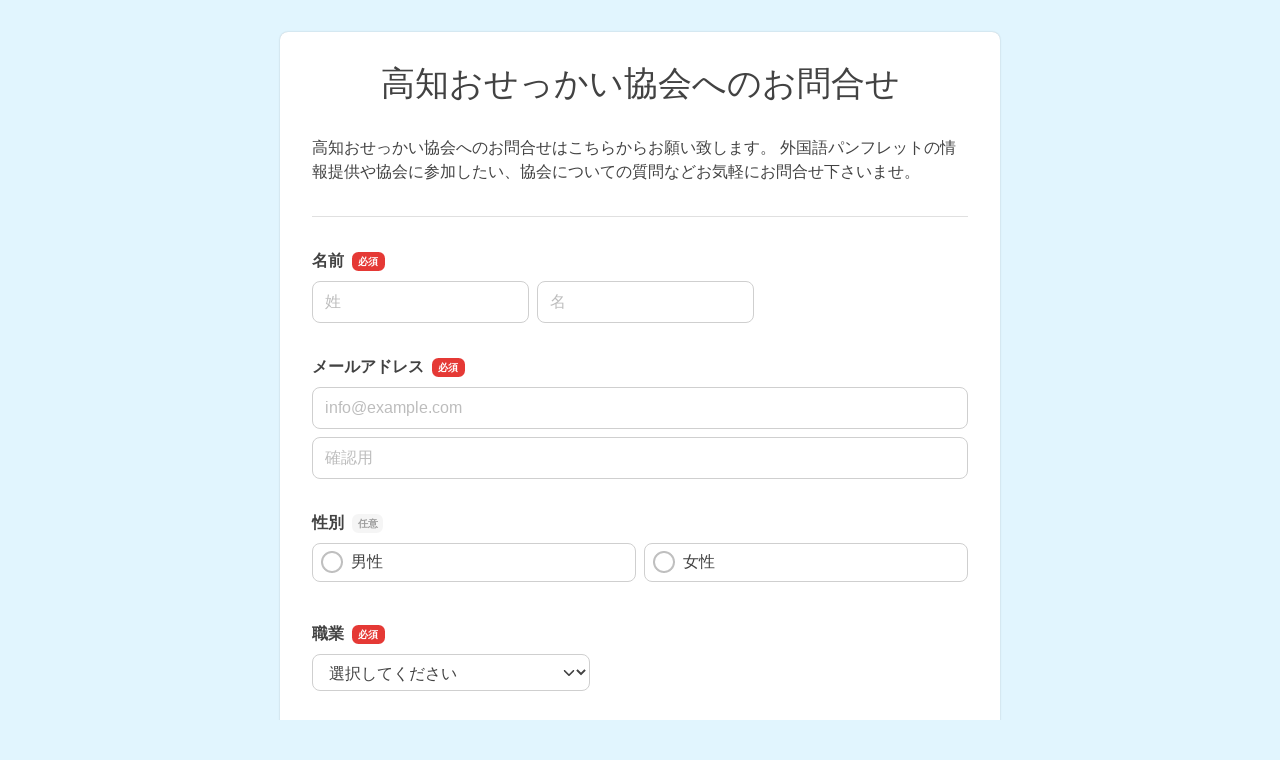

--- FILE ---
content_type: text/html
request_url: https://ssl.form-mailer.jp/fms/fa363e53402407
body_size: 31235
content:
<!DOCTYPE html>
<html lang="ja">

  <head>





    <meta charset="UTF-8">
    <meta http-equiv="X-UA-Compatible" content="ie=edge">
    <meta name="viewport" content="width=device-width,initial-scale=1.0,minimum-scale=1.0">
    <title>高知おせっかい協会へのお問合せ</title>

    <meta name="robots" content="nofollow">

    <link rel="stylesheet" href="/formfiles/vendor/vanillajs-datepicker/1.3.1/css/datepicker.min.css">
    <link href="/formfiles/cache/theme/2.css?20090908091959" rel="stylesheet">
    <script src="https://cdnjs.cloudflare.com/polyfill/v3/polyfill.min.js?features=default%2CResizeObserver%2ClocalStorage" crossorigin="anonymous"></script>
    <script src="/formfiles/vendor/jquery/3.5.1/jquery.min.js"></script>
    <script src="/formfiles/vendor/bootstrap/5.2.0/bootstrap.bundle.min.js"></script>
    <script src="/formfiles/vendor/vanillajs-datepicker/1.3.1/js/datepicker-full.min.js"></script>
    <script src="/formfiles/vendor/vanillajs-datepicker/1.3.1/js/locales/ja.js"></script>
    <script src="/formfiles/vendor/jaconv/jaconv.min.js"></script>
    <script src="/formfiles/vendor/yubinbango/yubinbango.js"></script>
    <script src="/formfiles/vendor/axios/0.21.0/axios.min.js"></script>
    <script src="/formfiles/vendor/stacktrace.js/2.0.0/stacktrace.min.js"></script>
    <script src="/formfiles/js/submissions-create.js?20251222052938"></script>
    <script src="/formfiles/js/embed-inner.js?20251222052938"></script>
  </head>

  <body data-data="{&quot;holidays&quot;:[&quot;2024-01-01&quot;,&quot;2024-01-08&quot;,&quot;2024-02-11&quot;,&quot;2024-02-12&quot;,&quot;2024-02-23&quot;,&quot;2024-03-20&quot;,&quot;2024-04-29&quot;,&quot;2024-05-03&quot;,&quot;2024-05-04&quot;,&quot;2024-05-05&quot;,&quot;2024-05-06&quot;,&quot;2024-07-15&quot;,&quot;2024-08-11&quot;,&quot;2024-08-12&quot;,&quot;2024-09-16&quot;,&quot;2024-09-22&quot;,&quot;2024-09-23&quot;,&quot;2024-10-14&quot;,&quot;2024-11-03&quot;,&quot;2024-11-04&quot;,&quot;2024-11-23&quot;,&quot;2025-01-01&quot;,&quot;2025-01-13&quot;,&quot;2025-02-11&quot;,&quot;2025-02-23&quot;,&quot;2025-02-24&quot;,&quot;2025-03-20&quot;,&quot;2025-04-29&quot;,&quot;2025-05-03&quot;,&quot;2025-05-04&quot;,&quot;2025-05-05&quot;,&quot;2025-05-06&quot;,&quot;2025-07-21&quot;,&quot;2025-08-11&quot;,&quot;2025-09-15&quot;,&quot;2025-09-23&quot;,&quot;2025-10-13&quot;,&quot;2025-11-03&quot;,&quot;2025-11-23&quot;,&quot;2025-11-24&quot;,&quot;2026-01-01&quot;,&quot;2026-01-12&quot;,&quot;2026-02-11&quot;,&quot;2026-02-23&quot;,&quot;2026-03-20&quot;,&quot;2026-04-29&quot;,&quot;2026-05-03&quot;,&quot;2026-05-04&quot;,&quot;2026-05-05&quot;,&quot;2026-05-06&quot;,&quot;2026-07-20&quot;,&quot;2026-08-11&quot;,&quot;2026-09-21&quot;,&quot;2026-09-22&quot;,&quot;2026-09-23&quot;,&quot;2026-10-12&quot;,&quot;2026-11-03&quot;,&quot;2026-11-23&quot;]}" >



    <div class="container-fluid">

      <div class="contents  form-fieldset-margin-md  form-fieldset-position-row efo-off ">
        <form action="/fms/fa363e53402407/submissions/confirm" method="post" name="form1" enctype="multipart/form-data" class="formmailer-form" data-form-hash="fa363e53402407" data-has-formdata="0" data-upload-progress-enabled="1" accept-charset="UTF-8" novalidate>

          <h1 class="form-title">高知おせっかい協会へのお問合せ</h1>
          <p class="form-description">高知おせっかい協会へのお問合せはこちらからお願い致します。

外国語パンフレットの情報提供や協会に参加したい、協会についての質問などお気軽にお問合せ下さいませ。</p>
          <hr />





          <!-- name -->
          <div role="group" data-fieldset-id="3419706" class="form-fieldset form-fieldset-name required" data-ng-words-flg="0" data-ng-words="[]" data-fieldset-label="名前" >
            <legend>名前</legend>
            <div>
              <div class="form-group">
                <div class="d-flex">
                  <div class="form-fieldgroup me-2">
                    <label for="field_3419706_sei" class="visually-hidden">名前の姓</label>
                    <input id="field_3419706_sei" class="form-control form-name-sei" name="field_3419706_sei" type="text" value="" maxlength="2500" autocapitalize="off" placeholder="姓" required data-pattern="1"  autocomplete="family-name">
                    <div class="invalid-feedback"></div>
                  </div>
                  <div class="form-fieldgroup">
                    <label for="field_3419706_mei" class="visually-hidden">名前の名</label>
                    <input id="field_3419706_mei" class="form-control form-name-mei" name="field_3419706_mei" type="text" value="" maxlength="2500" autocapitalize="off" placeholder="名" required data-pattern="1"  autocomplete="given-name">
                    <div class="invalid-feedback"></div>
                  </div>
                </div>
              </div>
            </div>
          </div>

          <!-- email -->
          <div role="group" data-fieldset-id="3419707" class="form-fieldset form-fieldset-email required " data-ng-words-flg="0" data-ng-words="[]" data-fieldset-label="メールアドレス"  >
            <legend>メールアドレス</legend>
            <div>
              <div class="form-group">
                <div class="row">
                  <div class="col-12 form-fieldgroup">
                    <label for="field_3419707" class="visually-hidden">メールアドレス</label>
                    <input id="field_3419707" class="form-control form-email" name="field_3419707" type="email" maxlength="2500" placeholder="info@example.com" autocapitalize="off" required autocomplete="email">
                    <div class="invalid-feedback"></div>
                  </div>
                </div>
                <div class="row mt-2">
                  <div class="col-12 form-fieldgroup">
                    <label for="field_3419707_mcon" class="visually-hidden">メールアドレスの確認用</label>
                    <input id="field_3419707_mcon" class="form-control form-email" name="field_3419707_mcon" type="email" value="" maxlength="2500" placeholder="確認用" autocapitalize="off" required>
                    <div class="invalid-feedback"></div>
                  </div>
                </div>
              </div>
            </div>
          </div>

          <!-- radio -->
          <div role="group" data-fieldset-id="3419708" class="form-fieldset form-fieldset-radiobutton optional" data-fieldset-label="性別" >
            <legend>性別</legend>
            <div>
              <div class="form-group form-fieldgroup">
                <div class="row g-2">
                  <input name="field_3419708" type="hidden" class="request-parameter-default-empty" value="">
                  <div class="col-md-6 d-flex">
                    <label for="field_3419708_0" class="form-label-radio-checkbox form-check-label d-flex align-items-center">
                      <input id="field_3419708_0" class="form-check-input" name="field_3419708" type="radio" value="0"  >
                      男性
                    </label>
                  </div>
                  <div class="col-md-6 d-flex">
                    <label for="field_3419708_1" class="form-label-radio-checkbox form-check-label d-flex align-items-center">
                      <input id="field_3419708_1" class="form-check-input" name="field_3419708" type="radio" value="1"  >
                      女性
                    </label>
                  </div>
                </div>
                <div class="invalid-feedback"></div>
              </div>
            </div>
          </div>

          <!-- dropdown -->
          <div role="group" data-fieldset-id="3419713" class="form-fieldset form-fieldset-dropdown required" data-fieldset-label="職業" >
            <legend>職業</legend>
            <div>
              <div class="form-group form-fieldgroup">
                <label for="field_3419713" class="visually-hidden">職業</label>
                <select id="field_3419713" class="form-select" name="field_3419713" required>
                  <option value="">選択してください</option>
                  <optgroup label=""></optgroup>
                  <option value="0" >中学生</option>
                  <option value="1" >高校生</option>
                  <option value="2" >専門学校生</option>
                  <option value="3" >短大生</option>
                  <option value="4" >大学生</option>
                  <option value="5" >大学院生</option>
                  <option value="6" >その他学生</option>
                  <option value="7" >専業主婦</option>
                  <option value="8" >家事手伝い</option>
                  <option value="9" >会社員</option>
                  <option value="10" >公務員</option>
                  <option value="11" >自営業</option>
                  <option value="12" >フリーター・アルバイト</option>
                  <option value="13" >アーティスト・クリエイター</option>
                  <option value="14" >その他</option>
                </select>
                <div class="invalid-feedback"></div>
              </div>
            </div>
          </div>

          <!-- address -->
          <div role="group" data-fieldset-id="3419710" data-fieldset-format="1" class="form-fieldset form-fieldset-address optional address-autofill h-adr" data-ng-words-flg="0" data-ng-words="[]" data-fieldset-label="住所"  >
            <legend>住所</legend>
            <div class="d-flex flex-column">
              <div role="group" class="form-group form-fieldgroup">
                <legend>郵便番号</legend>
                <div class="d-flex align-items-center">
                  <label for="field_3419710_zip1" class="visually-hidden">郵便番号の上3桁</label>
                  <input id="field_3419710_zip1" class="form-control form-group-control form-address-zip1 p-postal-code" name="field_3419710_zip1" value="" type="text" maxlength="3" pattern="^\d{3}$" placeholder="000"  inputmode="numeric">
                  <div class="mx-1">-</div>
                  <label for="field_3419710_zip2" class="visually-hidden">郵便番号の下4桁</label>
                  <input id="field_3419710_zip2" class="form-control form-group-control form-address-zip2 p-postal-code" name="field_3419710_zip2" value="" type="text" maxlength="4" pattern="^\d{4}$" placeholder="0000"  inputmode="numeric">
                </div>
                <div class="invalid-feedback"></div>
              </div>
              <div class="form-group form-fieldgroup">
                <label for="field_3419710_pref">都道府県</label><br />
                <select id="field_3419710_pref" class="form-select form-address-pref p-region" name="field_3419710_pref"  autocomplete="address-level1">
                  <option value="">選択してください</option>
                  <option value="北海道" >北海道</option>
                  <option value="青森県" >青森県</option>
                  <option value="岩手県" >岩手県</option>
                  <option value="宮城県" >宮城県</option>
                  <option value="秋田県" >秋田県</option>
                  <option value="山形県" >山形県</option>
                  <option value="福島県" >福島県</option>
                  <option value="茨城県" >茨城県</option>
                  <option value="栃木県" >栃木県</option>
                  <option value="群馬県" >群馬県</option>
                  <option value="埼玉県" >埼玉県</option>
                  <option value="千葉県" >千葉県</option>
                  <option value="東京都" >東京都</option>
                  <option value="神奈川県" >神奈川県</option>
                  <option value="新潟県" >新潟県</option>
                  <option value="富山県" >富山県</option>
                  <option value="石川県" >石川県</option>
                  <option value="福井県" >福井県</option>
                  <option value="山梨県" >山梨県</option>
                  <option value="長野県" >長野県</option>
                  <option value="岐阜県" >岐阜県</option>
                  <option value="静岡県" >静岡県</option>
                  <option value="愛知県" >愛知県</option>
                  <option value="三重県" >三重県</option>
                  <option value="滋賀県" >滋賀県</option>
                  <option value="京都府" >京都府</option>
                  <option value="大阪府" >大阪府</option>
                  <option value="兵庫県" >兵庫県</option>
                  <option value="奈良県" >奈良県</option>
                  <option value="和歌山県" >和歌山県</option>
                  <option value="鳥取県" >鳥取県</option>
                  <option value="島根県" >島根県</option>
                  <option value="岡山県" >岡山県</option>
                  <option value="広島県" >広島県</option>
                  <option value="山口県" >山口県</option>
                  <option value="徳島県" >徳島県</option>
                  <option value="香川県" >香川県</option>
                  <option value="愛媛県" >愛媛県</option>
                  <option value="高知県" >高知県</option>
                  <option value="福岡県" >福岡県</option>
                  <option value="佐賀県" >佐賀県</option>
                  <option value="長崎県" >長崎県</option>
                  <option value="熊本県" >熊本県</option>
                  <option value="大分県" >大分県</option>
                  <option value="宮崎県" >宮崎県</option>
                  <option value="鹿児島県" >鹿児島県</option>
                  <option value="沖縄県" >沖縄県</option>
                  <option value="その他" >その他</option>
                </select>
                <div class="invalid-feedback"></div>
              </div>
              <div class="form-group form-fieldgroup">
                <label for="field_3419710_city">市区町村</label><br />
                <input id="field_3419710_city" class="form-control form-address-city p-locality p-street-address" name="field_3419710_city" value="" maxlength="250" type="text" autocapitalize="off"  autocomplete="address-level2">
                <div class="invalid-feedback"></div>
              </div>
              <div class="form-group form-fieldgroup">
                <label for="field_3419710_block">番地</label><br />
                <input id="field_3419710_block" class="form-control form-address-block p-extended-address" name="field_3419710_block" value="" maxlength="250" type="text" autocapitalize="off"  autocomplete="address-line1">
                <div class="invalid-feedback"></div>
              </div>
              <div class="form-group form-fieldgroup optional">
                <label for="field_3419710_building">マンション・ビル名</label><br />
                <input id="field_3419710_building" class="form-control form-address-building" name="field_3419710_building" value="" maxlength="250" type="text" autocapitalize="off" autocomplete="address-line2">
                <div class="invalid-feedback"></div>
              </div>
            </div>
            <span class="p-country-name" style="display:none;">Japan</span>
          </div>

          <!-- phone -->
          <div role="group" data-fieldset-id="3419711" class="form-fieldset form-fieldset-phone-split required" data-fieldset-label="連絡先"  >
            <legend>連絡先</legend>
            <div>
              <div class="form-group form-fieldgroup">
              <div class="d-flex align-items-center">
                <label for="field_3419711_1" class="visually-hidden">連絡先の市外局番</label>
                <input id="field_3419711_1" class="form-control form-group-control form-phone-number1" name="field_3419711_1" type="tel" value="" maxlength="4" pattern="^\d+$" placeholder="090" required>
                <div class="mx-1">-</div>
                <label for="field_3419711_2" class="visually-hidden">連絡先の市内局番</label>
                <input id="field_3419711_2" class="form-control form-group-control form-phone-number2" name="field_3419711_2" type="tel" value="" maxlength="4" pattern="^\d+$" placeholder="0000" required>
                <div class="mx-1">-</div>
                <label for="field_3419711_3" class="visually-hidden">連絡先の加入者番号</label>
                <input id="field_3419711_3" class="form-control form-group-control form-phone-number3" name="field_3419711_3" type="tel" value="" maxlength="4" pattern="^\d+$" placeholder="0000" required>
              </div>
                <div class="invalid-feedback"></div>
              </div>
            </div>
          </div>

          <!-- textarea -->
          <div role="group" data-fieldset-id="3419715" class="form-fieldset form-fieldset-textarea required"  data-ng-words-flg="0" data-ng-words="[]" data-fieldset-label="お問合せ内容" >
            <legend>お問合せ内容</legend>
            <div>
              <div class="form-group form-fieldgroup">
                <label for="field_3419715" class="visually-hidden">お問合せ内容</label>
                <textarea id="field_3419715" class="form-control" name="field_3419715" style="width: 30rem" rows="5" data-pattern="1"  autocapitalize="off"  required  ></textarea>
                <div class="invalid-feedback"></div>
              </div>
            </div>
          </div>




          <div class="d-grid gap-2 form-buttons">
            <input class="btn btn-default form-btn-submit" name="submit" type="submit" id="submit" value="確認画面へ">
          </div>

          <input type="hidden" name="validated" value="0">
<div class="toast-container position-fixed top-0 start-50 translate-middle-x p-4">
  <div aria-atomic="true" aria-live="assertive" class="toast text-center bg-white border-0" role="alert">
    <div class="d-flex p-2">
      <div class="toast-body fw-bold w-100">
        <div class="text-dark mb-3">
          お客様の端末に保存されている<br>
          前回中断された入力内容を復元しました
        </div>
        <div class="d-grid gap-2">
          <button aria-label="Close" class="btn btn-sm btn-light" data-bs-dismiss="toast" type="button">メッセージを閉じる</button>
          <input class="btn btn-sm btn-danger toast-reset" type="button" value="入力内容のリセット">
        </div>
      </div>
    </div>
  </div>
</div>

        </form>

      </div>


  <div class="powered">
<a class="logo-powered" rel="nofollow" href="https://www.form-mailer.jp/?utm_source=https://ssl.form-mailer.jp/fms/fa363e53402407&utm_medium=ownedmedia&utm_campaign=powered-by-formmailer" target="_blank">
<svg xmlns="http://www.w3.org/2000/svg" width="206" height="23" viewBox="0 0 206 23"><defs><style>.a{fill:#00adec;}.b{fill:#3e3a39;}.c{fill:#9e9e9e;}</style></defs><g transform="translate(-21.064 -23)"><g transform="translate(107.064 23)"><path class="a" d="M192.332,13.847a1,1,0,0,1-1.03.029L178.212,5.243q-.441-.262-.088.087L191.3,18.514a.681.681,0,0,0,.912,0L210.777.227c.235-.233.235-.262-.059-.058Z" transform="translate(-125.803 -0.032)"/><path class="b" d="M207.786,20.871a2.633,2.633,0,0,0,1.147-.35l1.912-1.371c.294-.2.235-.35-.118-.35H193.107c-.353,0-.382.146-.088.321l2.353,1.429a2.714,2.714,0,0,0,1.147.321Z" transform="translate(-136.272 -13.475)"/><path class="b" d="M205.611,44.8a.619.619,0,0,0,.618-.612V30.535c0-.35-.206-.408-.441-.175l-1.471,1.6a1.771,1.771,0,0,0-.441,1.05v9.1a.619.619,0,0,1-.618.612H182.871a.619.619,0,0,1-.618-.612V32.752a1.51,1.51,0,0,0-.471-1.021l-1.412-1.167c-.265-.233-.471-.117-.471.2V44.185a.619.619,0,0,0,.618.612Z" transform="translate(-127.157 -22.001)"/><path class="b" d="M0,19.879A.388.388,0,0,1,.382,19.5H10.914a.388.388,0,0,1,.382.379v1.6a.388.388,0,0,1-.382.379H3.03a.388.388,0,0,0-.382.379V26.5a.388.388,0,0,0,.382.379H8.207a.388.388,0,0,1,.382.379v1.6a.388.388,0,0,1-.382.379H3.03a.388.388,0,0,0-.382.379v7.233a.388.388,0,0,1-.382.379H.382A.388.388,0,0,1,0,36.854Z" transform="translate(0 -14.408)"/><path class="b" d="M37.966,40.1a6.247,6.247,0,0,1,4.471,1.721A5.779,5.779,0,0,1,44.2,46.137a5.446,5.446,0,0,1-1.794,4.2A6.423,6.423,0,0,1,37.878,52a6.085,6.085,0,0,1-4.413-1.692A5.631,5.631,0,0,1,31.7,46.079a5.57,5.57,0,0,1,1.794-4.258A6.2,6.2,0,0,1,37.966,40.1Zm-.118,2.1a3.741,3.741,0,0,0-2.765,1.079,3.859,3.859,0,0,0-1.088,2.771,3.675,3.675,0,0,0,1.088,2.742,3.93,3.93,0,0,0,2.824,1.05A3.718,3.718,0,0,0,40.7,48.762a3.921,3.921,0,0,0-.059-5.483A3.674,3.674,0,0,0,37.848,42.2Z" transform="translate(-22.375 -29)"/><path class="b" d="M80.542,39.633a.388.388,0,0,1,.382.379v1.925c0,.2.029.321.059.262a4.6,4.6,0,0,1,.294-.379s2-2.421,3.148-2.421a4.243,4.243,0,0,1,2.765,1.312l-1.03,1.721a.325.325,0,0,1-.5.087,5.1,5.1,0,0,0-1.942-.933,2.324,2.324,0,0,0-1.942,1.079,3.93,3.93,0,0,0-.824,2.537V50.95a.388.388,0,0,1-.382.379H78.982a.388.388,0,0,1-.382-.379V40.012a.388.388,0,0,1,.382-.379Z" transform="translate(-55.544 -28.504)"/><path class="b" d="M120.737,42.771v8.108a.388.388,0,0,1-.382.379h-1.589a.388.388,0,0,1-.382-.379V45.1a6.043,6.043,0,0,0-.029-.729,7.673,7.673,0,0,0-.5-2.333,2.032,2.032,0,0,0-1.824-.758,2.774,2.774,0,0,0-1.324.321,6.378,6.378,0,0,0-1.383,1.167v8.108a.388.388,0,0,1-.382.379h-1.559a.388.388,0,0,1-.382-.379V39.942a.388.388,0,0,1,.382-.379h1.559a.388.388,0,0,1,.382.379v.787c0,.2.147.262.294.146,0,0,2.059-1.575,3.177-1.575a3.808,3.808,0,0,1,3.471,2.129,5.245,5.245,0,0,1,3.912-2.129A3.561,3.561,0,0,1,127,40.554a5.572,5.572,0,0,1,1.118,3.792v6.533a.388.388,0,0,1-.382.379h-1.559a.388.388,0,0,1-.382-.379V44.7c0-.2-.029-.525-.029-.729a4.943,4.943,0,0,0-.559-1.867,2.055,2.055,0,0,0-1.736-.787A3.6,3.6,0,0,0,120.737,42.771Z" transform="translate(-78.447 -28.433)"/><path class="b" d="M283.254,44.229v4.608a3.089,3.089,0,0,0,.088.729.326.326,0,0,0,.324.233,2.834,2.834,0,0,0,1.294-.612v1.021a.689.689,0,0,1-.324.554s-.618.35-.941.5a2.886,2.886,0,0,1-1,.175c-1,0-1.559-.379-1.736-1.137a5.174,5.174,0,0,1-3.177,1.137,2.784,2.784,0,0,1-2.059-.817,2.691,2.691,0,0,1-.824-2.042,2.889,2.889,0,0,1,.794-1.983,5.219,5.219,0,0,1,2.265-1.371l2.618-.9a.494.494,0,0,0,.353-.437,2.928,2.928,0,0,0-.118-.671s-.588-1.75-2-1.75a5.1,5.1,0,0,0-3.707,1.954V41.254a.865.865,0,0,1,.294-.583,7.437,7.437,0,0,1,3.589-1.371,4.484,4.484,0,0,1,3.059.992,2.872,2.872,0,0,1,.677.846,3.035,3.035,0,0,1,.382,1.05A8.266,8.266,0,0,1,283.254,44.229Zm-2.294,4.725V45.833a.234.234,0,0,0-.353-.233l-.853.321c-.206.088-.5.2-.677.292a6.861,6.861,0,0,0-1.324.787,1.645,1.645,0,0,0-.5,1.2,1.575,1.575,0,0,0,.471,1.2,1.6,1.6,0,0,0,1.206.467A2.938,2.938,0,0,0,280.96,48.954Z" transform="translate(-194.264 -28.433)"/><path class="b" d="M313.6,51.516a.388.388,0,0,0,.382.379h1.559a.388.388,0,0,0,.382-.379V40.579a.388.388,0,0,0-.382-.379h-1.559a.388.388,0,0,0-.382.379Z" transform="translate(-221.595 -29.071)"/><path class="b" d="M314.353,27.342a1.459,1.459,0,0,0,1-.408,1.331,1.331,0,0,0,0-1.925,1.358,1.358,0,0,0-1-.408,1.323,1.323,0,0,0-.941.408,1.3,1.3,0,0,0-.412.933,1.367,1.367,0,0,0,.412.962A1.246,1.246,0,0,0,314.353,27.342Z" transform="translate(-221.172 -17.636)"/><path class="b" d="M327.1,19.879a.388.388,0,0,1,.382-.379h1.559a.388.388,0,0,1,.382.379V36.854a.388.388,0,0,1-.382.379h-1.559a.388.388,0,0,1-.382-.379Z" transform="translate(-231.134 -14.408)"/><path class="b" d="M349.531,45.237c0,.175-.177.292-.382.292h-7.5a.28.28,0,0,0-.294.35,5.586,5.586,0,0,0,1.059,2.3,3.728,3.728,0,0,0,2.706.992,7.241,7.241,0,0,0,4.265-1.4v1.867a.689.689,0,0,1-.324.554,11.245,11.245,0,0,1-1.794.817,8.966,8.966,0,0,1-2.471.292,5.646,5.646,0,0,1-3.148-.787,5.705,5.705,0,0,1-1.912-2.158,6.735,6.735,0,0,1-.735-3.15,6.138,6.138,0,0,1,1.53-4.346,5.071,5.071,0,0,1,3.942-1.662,4.712,4.712,0,0,1,3.736,1.633,6.959,6.959,0,0,1,1.324,4.4Zm-8.207-1.079h5.53a.28.28,0,0,0,.294-.35,4.5,4.5,0,0,0-.765-1.779,2.7,2.7,0,0,0-2-.758,2.934,2.934,0,0,0-2.059.758A3.633,3.633,0,0,0,341.324,44.158Z" transform="translate(-239.592 -28.362)"/><path class="b" d="M381.671,39.633a.388.388,0,0,1,.382.379v1.925c0,.2.029.321.059.262a4.583,4.583,0,0,1,.294-.379s2-2.421,3.148-2.421a4.242,4.242,0,0,1,2.765,1.312l-1.03,1.721a.325.325,0,0,1-.5.087,5.1,5.1,0,0,0-1.941-.933,2.324,2.324,0,0,0-1.942,1.079,3.93,3.93,0,0,0-.824,2.537V50.95a.388.388,0,0,1-.382.379h-1.618a.388.388,0,0,1-.382-.379V40.012a.388.388,0,0,1,.382-.379Z" transform="translate(-268.319 -28.504)"/></g><path class="c" d="M1.064-10h4.41a4.191,4.191,0,0,1,1.736.308,2.74,2.74,0,0,1,1.036.77,2.615,2.615,0,0,1,.5,1.008A4.281,4.281,0,0,1,8.876-6.9a4.2,4.2,0,0,1-.133,1,2.619,2.619,0,0,1-.5,1,2.681,2.681,0,0,1-1.036.763,4.277,4.277,0,0,1-1.736.3H2.814V0H1.064Zm1.75,4.732H5.376a2.282,2.282,0,0,0,.6-.084,1.723,1.723,0,0,0,.567-.273,1.4,1.4,0,0,0,.42-.5,1.729,1.729,0,0,0,.161-.791,2.045,2.045,0,0,0-.14-.812,1.3,1.3,0,0,0-.378-.511A1.345,1.345,0,0,0,6.062-8.5a2.964,2.964,0,0,0-.658-.07H2.814ZM13.5.2a3.942,3.942,0,0,1-1.547-.287A3.3,3.3,0,0,1,10.8-.882a3.383,3.383,0,0,1-.714-1.2,4.635,4.635,0,0,1-.245-1.54,4.59,4.59,0,0,1,.245-1.526,3.383,3.383,0,0,1,.714-1.2,3.3,3.3,0,0,1,1.148-.791A3.942,3.942,0,0,1,13.5-7.434a3.942,3.942,0,0,1,1.547.287,3.3,3.3,0,0,1,1.148.791,3.383,3.383,0,0,1,.714,1.2,4.59,4.59,0,0,1,.245,1.526,4.634,4.634,0,0,1-.245,1.54,3.383,3.383,0,0,1-.714,1.2,3.3,3.3,0,0,1-1.148.791A3.942,3.942,0,0,1,13.5.2Zm0-1.26a1.831,1.831,0,0,0,.924-.224,1.947,1.947,0,0,0,.644-.588,2.566,2.566,0,0,0,.371-.819,3.664,3.664,0,0,0,.119-.931,3.691,3.691,0,0,0-.119-.924,2.477,2.477,0,0,0-.371-.819,1.978,1.978,0,0,0-.644-.581,1.831,1.831,0,0,0-.924-.224,1.831,1.831,0,0,0-.924.224,1.978,1.978,0,0,0-.644.581,2.477,2.477,0,0,0-.371.819,3.691,3.691,0,0,0-.119.924,3.664,3.664,0,0,0,.119.931,2.566,2.566,0,0,0,.371.819,1.947,1.947,0,0,0,.644.588A1.831,1.831,0,0,0,13.5-1.064Zm4.326-6.174h1.694l1.414,5.4h.028l1.358-5.4h1.61l1.3,5.4h.028l1.47-5.4H28.35L26.082,0H24.444L23.1-5.376h-.028L21.742,0h-1.68Zm16.52,2.982a2.574,2.574,0,0,0-.161-.728,1.94,1.94,0,0,0-.364-.609,1.8,1.8,0,0,0-.56-.42,1.65,1.65,0,0,0-.735-.161,1.918,1.918,0,0,0-.763.147,1.745,1.745,0,0,0-.588.406,2.008,2.008,0,0,0-.392.609,2.125,2.125,0,0,0-.161.756Zm-3.724,1.05a2.78,2.78,0,0,0,.119.812,2,2,0,0,0,.357.686,1.721,1.721,0,0,0,.6.469,1.986,1.986,0,0,0,.868.175,1.917,1.917,0,0,0,1.127-.3,1.779,1.779,0,0,0,.637-.9H35.84a3.009,3.009,0,0,1-.434,1.05,3.02,3.02,0,0,1-.742.777,3.2,3.2,0,0,1-.973.476A3.917,3.917,0,0,1,32.564.2a3.832,3.832,0,0,1-1.512-.28,3.126,3.126,0,0,1-1.113-.784,3.327,3.327,0,0,1-.686-1.2,4.891,4.891,0,0,1-.231-1.54,4.357,4.357,0,0,1,.245-1.463,3.745,3.745,0,0,1,.7-1.218,3.348,3.348,0,0,1,1.1-.833,3.333,3.333,0,0,1,1.456-.308,3.244,3.244,0,0,1,1.533.357,3.364,3.364,0,0,1,1.127.945,3.826,3.826,0,0,1,.651,1.351,4.141,4.141,0,0,1,.1,1.575Zm6.538-4.032h1.5v1.4h.028a1.615,1.615,0,0,1,.273-.574,2.662,2.662,0,0,1,.49-.511,2.476,2.476,0,0,1,.637-.371,1.907,1.907,0,0,1,.714-.14,3.463,3.463,0,0,1,.385.014l.217.028v1.54q-.168-.028-.343-.049a2.878,2.878,0,0,0-.343-.021,1.834,1.834,0,0,0-.763.161,1.752,1.752,0,0,0-.623.476,2.333,2.333,0,0,0-.42.777,3.363,3.363,0,0,0-.154,1.064V0h-1.6ZM46.8-4.256a2.574,2.574,0,0,0-.161-.728,1.94,1.94,0,0,0-.364-.609,1.8,1.8,0,0,0-.56-.42,1.65,1.65,0,0,0-.735-.161,1.918,1.918,0,0,0-.763.147,1.745,1.745,0,0,0-.588.406,2.008,2.008,0,0,0-.392.609,2.125,2.125,0,0,0-.161.756Zm-3.724,1.05a2.78,2.78,0,0,0,.119.812,2,2,0,0,0,.357.686,1.721,1.721,0,0,0,.6.469,1.986,1.986,0,0,0,.868.175,1.917,1.917,0,0,0,1.127-.3,1.779,1.779,0,0,0,.637-.9H48.3a3.009,3.009,0,0,1-.434,1.05,3.02,3.02,0,0,1-.742.777,3.2,3.2,0,0,1-.973.476A3.917,3.917,0,0,1,45.024.2a3.832,3.832,0,0,1-1.512-.28A3.126,3.126,0,0,1,42.4-.868a3.327,3.327,0,0,1-.686-1.2,4.891,4.891,0,0,1-.231-1.54,4.357,4.357,0,0,1,.245-1.463,3.745,3.745,0,0,1,.7-1.218,3.348,3.348,0,0,1,1.1-.833,3.333,3.333,0,0,1,1.456-.308,3.244,3.244,0,0,1,1.533.357,3.364,3.364,0,0,1,1.127.945,3.826,3.826,0,0,1,.651,1.351,4.141,4.141,0,0,1,.1,1.575ZM56.434,0H54.922V-.98h-.028a1.9,1.9,0,0,1-.938.9,3.178,3.178,0,0,1-1.3.273,3.456,3.456,0,0,1-1.491-.3,2.974,2.974,0,0,1-1.057-.819,3.5,3.5,0,0,1-.63-1.225,5.311,5.311,0,0,1-.21-1.519,4.854,4.854,0,0,1,.266-1.694,3.392,3.392,0,0,1,.707-1.176,2.733,2.733,0,0,1,1.008-.679A3.207,3.207,0,0,1,52.4-7.434a3.868,3.868,0,0,1,.686.063,3.022,3.022,0,0,1,.672.2,2.65,2.65,0,0,1,.595.357,1.979,1.979,0,0,1,.455.511h.028V-10h1.6ZM50.862-3.542a3.53,3.53,0,0,0,.119.91,2.5,2.5,0,0,0,.364.8,1.842,1.842,0,0,0,.623.56,1.817,1.817,0,0,0,.9.21,1.792,1.792,0,0,0,.917-.224,1.9,1.9,0,0,0,.63-.588,2.659,2.659,0,0,0,.364-.819,3.664,3.664,0,0,0,.119-.931A2.925,2.925,0,0,0,54.355-5.5a1.776,1.776,0,0,0-1.463-.672,1.807,1.807,0,0,0-.945.231,1.943,1.943,0,0,0-.63.6,2.5,2.5,0,0,0-.35.84A4.376,4.376,0,0,0,50.862-3.542ZM62.1-10h1.6v3.7h.028a2.2,2.2,0,0,1,.406-.476,2.54,2.54,0,0,1,.525-.357,2.747,2.747,0,0,1,.6-.224,2.617,2.617,0,0,1,.623-.077,3.457,3.457,0,0,1,1.491.3,2.94,2.94,0,0,1,1.057.826,3.588,3.588,0,0,1,.63,1.225,5.188,5.188,0,0,1,.21,1.5,5.3,5.3,0,0,1-.189,1.414,3.678,3.678,0,0,1-.574,1.211,2.869,2.869,0,0,1-.973.84A2.894,2.894,0,0,1,66.15.2a5.608,5.608,0,0,1-.735-.049,2.774,2.774,0,0,1-.707-.189A2.423,2.423,0,0,1,64.1-.406a1.771,1.771,0,0,1-.455-.588h-.028V0H62.1Zm5.572,6.384a3.6,3.6,0,0,0-.126-.952,2.587,2.587,0,0,0-.378-.819,1.952,1.952,0,0,0-.63-.574,1.712,1.712,0,0,0-.868-.217,1.76,1.76,0,0,0-1.519.7,3.089,3.089,0,0,0-.511,1.862A3.708,3.708,0,0,0,63.777-2.6a2.284,2.284,0,0,0,.4.8,1.992,1.992,0,0,0,.637.532,1.817,1.817,0,0,0,.861.2,1.783,1.783,0,0,0,.924-.224,1.954,1.954,0,0,0,.623-.581,2.356,2.356,0,0,0,.35-.812A4.127,4.127,0,0,0,67.676-3.612Zm2.142-3.626h1.75l1.89,5.4h.028l1.834-5.4h1.666L74.172.392q-.2.49-.385.938a3.357,3.357,0,0,1-.462.791,2,2,0,0,1-.679.546,2.314,2.314,0,0,1-1.036.2A7.263,7.263,0,0,1,70.5,2.786V1.442q.2.028.378.063a2,2,0,0,0,.378.035,1.3,1.3,0,0,0,.462-.07.764.764,0,0,0,.3-.2,1.261,1.261,0,0,0,.2-.315,3.082,3.082,0,0,0,.154-.42l.182-.56Z" transform="translate(20 42.968)"/></g></svg>
</a>
<div class="description-powered">このフォームは「フォームメーラー」を使って作成されています<br />
<a rel="nofollow" href="https://www.form-mailer.jp/?utm_source=https://ssl.form-mailer.jp/fms/fa363e53402407&utm_medium=ownedmedia&utm_campaign=powered-by-formmailer" class="btn btn-sm btn-primary mt-2" style="border-radius: 100vh; font-size: .75rem; padding: .25rem .75rem; text-decoration: none;">無料でフォームを作成する</a></div>
</div>

    </div>

    <script>
      var page;
      $(document).ready(function () {
        // Promise, HTML5 Form Validationが利用できることを前提とする
        if (typeof Promise !== "undefined" && "validity" in document.createElement("input")) {
          page = new SubmissionsCreatePage();
        }
      });
    </script>

  </body>

</html>


--- FILE ---
content_type: text/javascript
request_url: https://ssl.form-mailer.jp/formfiles/js/embed-inner.js?20251222052938
body_size: 382
content:
"use strict";

document.addEventListener('DOMContentLoaded', function (event) {
  var resizeObserver = new ResizeObserver(function (entries) {
    window.parent.postMessage({
      'app': 'formmailer',
      'message': 'heightChanged',
      'params': {
        'height': entries[0].target.clientHeight
      }
    }, '*');
  });
  resizeObserver.observe(document.body);
}, false);
